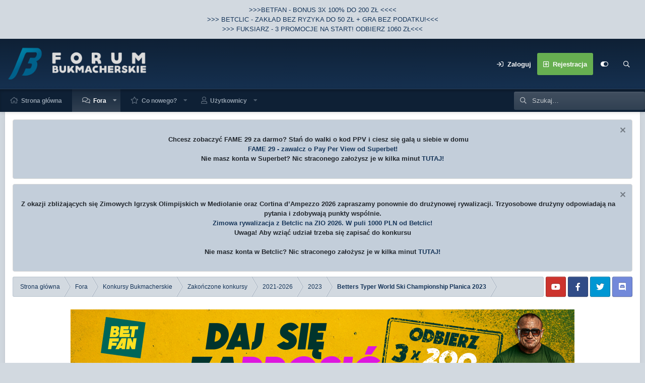

--- FILE ---
content_type: text/html; charset=utf-8
request_url: https://forum.bukmacherskie.com/threads/nagrody.167502/
body_size: 16187
content:
<!DOCTYPE html>
<html id="XF" lang="pl-PL" dir="LTR"
	data-app="public"
	data-template="thread_view"
	data-container-key="node-821"
	data-content-key="thread-167502"
	data-logged-in="false"
	data-cookie-prefix="xf_"
	data-csrf="1769064000,77d73aa69365cc66dcfb09c05c897016"
	data-style-id="6" 
	class="has-no-js template-thread_view"
	>
<head>
	<meta charset="utf-8" />
	<meta http-equiv="X-UA-Compatible" content="IE=Edge" />
	<meta name="viewport" content="width=device-width, initial-scale=1, viewport-fit=cover">

	
	
	

	<title>Info - Nagrody | Forum Bukmacherskie</title>
<link rel="dns-prefetch" href="//www.google.com">
	

	
		
		<meta name="description" content="Pula nagród w konkursie wynosi 500 zł.

Nagrody pieniężne wypłacane przez Betters.

ZWYCIĘZCY:
1. 150 zł + 10000 pkt reputacji + ranga specjalna &quot;Mistrz..." />
		<meta property="og:description" content="Pula nagród w konkursie wynosi 500 zł.

Nagrody pieniężne wypłacane przez Betters.

ZWYCIĘZCY:
1. 150 zł + 10000 pkt reputacji + ranga specjalna &quot;Mistrz Świata W Narciarstwie&quot;
2. 100 zł + 9000 pkt reputacji
3. 70 zł + 8000 pkt reputacji
4. 50 zł + 7000 pkt reputacji
5. 30 zł + 6000 pkt reputacji..." />
		<meta property="twitter:description" content="Pula nagród w konkursie wynosi 500 zł.

Nagrody pieniężne wypłacane przez Betters.

ZWYCIĘZCY:
1. 150 zł + 10000 pkt reputacji + ranga specjalna &quot;Mistrz Świata W Narciarstwie&quot;
2. 100 zł + 9000 pkt..." />
	
	
		<meta property="og:url" content="https://forum.bukmacherskie.com/threads/nagrody.167502/" />
	
		<link rel="canonical" href="https://forum.bukmacherskie.com/threads/nagrody.167502/" />
	

	
		
	
	
	<meta property="og:site_name" content="Forum Bukmacherskie" />


	
	
		
	
	
	<meta property="og:type" content="website" />


	
	
		
	
	
	
		<meta property="og:title" content="Info - Nagrody" />
		<meta property="twitter:title" content="Info - Nagrody" />
	


	
	
	
	

	
		<meta name="theme-color" content="#0e2035" />
	

	

	
	

	


	<link rel="preload" href="/styles/fonts/fa/fa-regular-400.woff2?_v=5.12.1" as="font" type="font/woff2" crossorigin="anonymous" />


	<link rel="preload" href="/styles/fonts/fa/fa-solid-900.woff2?_v=5.12.1" as="font" type="font/woff2" crossorigin="anonymous" />


<link rel="preload" href="/styles/fonts/fa/fa-brands-400.woff2?_v=5.12.1" as="font" type="font/woff2" crossorigin="anonymous" />

	<link rel="stylesheet" href="/css.php?css=public%3Anormalize.css%2Cpublic%3Acore.less%2Cpublic%3Aapp.less&amp;s=6&amp;l=2&amp;d=1762462871&amp;k=a0a862d64336670dd9227e3bf1fbfd55be8e548f" />

	<link rel="stylesheet" href="/css.php?css=public%3Abs_rep_post_reputation.less%2Cpublic%3Abs_rep_reputation.less%2Cpublic%3Abukmacherskie_emphasisedposts_proposal_style.less%2Cpublic%3Abukmacherskie_emphassiedposts_emphasised.less%2Cpublic%3Amessage.less%2Cpublic%3Anotices.less%2Cpublic%3Arellect_favicon.less%2Cpublic%3Ashare_controls.less%2Cpublic%3Asiropu_ads_manager_ad.less%2Cpublic%3Ath_uix_staffPost.less%2Cpublic%3Ath_uix_threadStarterPost.less%2Cpublic%3Aextra.less&amp;s=6&amp;l=2&amp;d=1762462871&amp;k=3b3eab920507077ae29096822e7bca609ddf65ce" />

	
		<script src="/js/xf/preamble.min.js?_v=58ef63eb"></script>
	


	
	
	
	<script async src="https://www.googletagmanager.com/gtag/js?id=UA-3175141-1"></script>
	<script>
		window.dataLayer = window.dataLayer || [];
		function gtag(){dataLayer.push(arguments);}
		gtag('js', new Date());
		gtag('config', 'UA-3175141-1', {
			// 
			
			
				'anonymize_ip': true,
			
		});
	</script>


	<script type='text/javascript'>
var xfhtml = document.getElementById('XF');
function addClass(el, className) { if (el.classList) el.classList.add(className); else if (!hasClass(el, className)) el.className += ' ' + className; }
function getCookie(name) { var v = document.cookie.match('(^|;) ?' + name + '=([^;]*)(;|$)'); return v ? v[2] : null; }
function setCookie(name, value, days) { var d = new Date; d.setTime(d.getTime() + 24*60*60*1000*days); document.cookie = name + "=" + value + ";path=/;expires=" + d.toGMTString(); }
function deleteCookie(name) { setCookie(name, '', -1); }
function applySetting(settingName, settingOn, allowToggle){
	
	// Theme editor is enabled. Check for selected toggle, otherwise apply default
		if(allowToggle === 1){	
			cookie = getCookie(settingName);
			if( (cookie === 'on') || (!cookie && (settingOn === 1)) ){
				addClass(xfhtml, settingName);
			}
		} else if(settingOn === 1){
			addClass(xfhtml, settingName);
		}
	
}

applySetting('focus-mobile-navigation-bar', 1, 1);


applySetting('focus-fluid', 0, 1);


applySetting('focus-grid', 0, 1);


applySetting('focus-sidebar-sticky', 1, 1);


applySetting('focus-sidebar-flip', 0, 1);





	xfhtml.setAttribute('data-focus-bg', '1');

</script>



	

		
			
		

		
	


</head>
<body data-template="thread_view">

	

		
			
		

		
	

<div class="samLinkUnit samAlignCenter" data-position="header_above"><div class="samItem" data-xf-init="sam-item" data-id="8" data-cv="true" data-cc="true" style="font-color: brown; font:<b>; font:<u>"><a  href="https://ligatyperow.bukmacherskie.com/aff/betfan" target="_blank" rel="nofollow">&gt;&gt;&gt;BETFAN - BONUS 3X 100% DO 200 ZŁ &lt;&lt;&lt;&lt;</a></div><div class="samItem" data-xf-init="sam-item" data-id="27" data-cv="true" data-cc="true"><a  href="https://ligatyperow.bukmacherskie.com/aff/betclick" target="_blank" rel="nofollow">&gt;&gt;&gt; BETCLIC - ZAKŁAD BEZ RYZYKA DO 50 ZŁ + GRA BEZ PODATKU!&lt;&lt;&lt;</a></div><div class="samItem" data-xf-init="sam-item" data-id="62" data-cv="true" data-cc="true"><a  href="https://ligatyperow.bukmacherskie.com/aff/fuksiarz" target="_blank" rel="nofollow">&gt;&gt;&gt; FUKSIARZ - 3 PROMOCJE NA START! ODBIERZ 1060 ZŁ&lt;&lt;&lt;</a></div></div>















  
    
    
    


    
  
    



    
    
    
    


    
    
    


    
    
    
    




















<div class="p-pageWrapper" id="top">

	<div class='focus-wrapper'>


			<!-- Header: start -->
			<header class="p-header" id="header">
				<div class="p-header-inner">
					<div class="p-header-content">

						

	

	<!-- Logo -->
	<div class="p-header-logo p-header-logo--image">
		<a href="https://forum.bukmacherskie.com" class='focus-logo'>
			
			
				<span class='focus-logo--image'>
	                <img src="https://forum-static.bukmacherskie.com/logofb_dark.png" alt="Forum Bukmacherskie" srcset="https://forum-static.bukmacherskie.com/logofb_dark.png 2x" />
	            </span>
	        
	        
		</a>
	</div>



    <div class='focus-ad'>
	

		
			
		

		
	

</div>
	<div class='focus-wrap-user'>
    
		<div class="p-nav-opposite">
			<div class="p-navgroup p-account p-navgroup--guest">
				
					<a href="/login/" class="p-navgroup-link p-navgroup-link--textual p-navgroup-link--logIn" rel="nofollow" data-xf-click="overlay" data-follow-redirects="on">
						<span class="p-navgroup-linkText">Zaloguj</span>
					</a>
					
						<a href="/login/register" class="p-navgroup-link p-navgroup-link--textual p-navgroup-link--register" rel="nofollow" data-xf-click="overlay" data-follow-redirects="on">
							<span class="p-navgroup-linkText">Rejestracja</span>
						</a>
					
				
				
		            <a href="#" class="p-navgroup-link" rel="nofollow" data-xf-init="tooltip" title="Customize" data-xenfocus-editor>
	                    <i class="fa--xf far fa-toggle-on" aria-hidden="true"></i>
	                </a>
	            
				
				
	            
			</div>

			<div class="p-navgroup p-discovery">
				<a href="/whats-new/"
					class="p-navgroup-link p-navgroup-link--iconic p-navgroup-link--whatsnew"
				   	aria-label="Co nowego?"
					title="Co nowego?">
					<i aria-hidden="true"></i>
					<span class="p-navgroup-linkText">Co nowego?</span>
				</a>

				
					<a href="/search/"
						class="p-navgroup-link p-navgroup-link--iconic p-navgroup-link--search"
						data-xf-click="menu"
						data-xf-key="/"
						aria-label="Szukaj"
						aria-expanded="false"
						aria-haspopup="true"
						title="Szukaj"
					   	data-xf-init="tooltip">
						<i aria-hidden="true"></i>
						<!-- <span class="p-navgroup-linkText">Szukaj</span> -->
					</a>
					<div class="menu menu--structural menu--wide" data-menu="menu" aria-hidden="true">
						<form action="/search/search" method="post"
							class="menu-content"
							data-xf-init="quick-search">

							<h3 class="menu-header">Szukaj</h3>
							
							<div class="menu-row">
								
									<div class="inputGroup inputGroup--joined">
										<input type="text" class="input" name="keywords" placeholder="Szukaj…" aria-label="Szukaj" data-menu-autofocus="true" />
										
			<select name="constraints" class="js-quickSearch-constraint input" aria-label="Search within">
				<option value="">Everywhere</option>
<option value="{&quot;search_type&quot;:&quot;post&quot;}">Tematy</option>
<option value="{&quot;search_type&quot;:&quot;post&quot;,&quot;c&quot;:{&quot;nodes&quot;:[821],&quot;child_nodes&quot;:1}}">This forum</option>
<option value="{&quot;search_type&quot;:&quot;post&quot;,&quot;c&quot;:{&quot;thread&quot;:167502}}">This thread</option>

			</select>
		
									</div>
									
							</div>

							
							<div class="menu-row">
								<label class="iconic"><input type="checkbox"  name="c[title_only]" value="1" /><i aria-hidden="true"></i><span class="iconic-label">Szukaj tylko w tytułach tematów</span></label>

							</div>
							
							<div class="menu-row">
								<div class="inputGroup">
									<span class="inputGroup-text" id="ctrl_search_menu_by_member">Przez:</span>
									<input type="text" class="input" name="c[users]" data-xf-init="auto-complete" placeholder="Użytkownik" aria-labelledby="ctrl_search_menu_by_member" />
								</div>
							</div>
							
<div class="menu-footer">
								<span class="menu-footer-controls">
									<button type="submit" class="button--primary button button--icon button--icon--search"><span class="button-text">Szukaj</span></button>
									<a href="/search/" class="button" rel="nofollow"><span class="button-text">Wyszukiwanie Zaawansowane…</span></a>
								</span>
							</div>

							<input type="hidden" name="_xfToken" value="1769064000,77d73aa69365cc66dcfb09c05c897016" />
						</form>
					</div>
				
			</div>
		</div>
	

</div>
    

						
					</div>
				</div>
			</header>
			<!-- Header: end -->

			<!-- Secondary header: start -->
			

				<div class="p-navSticky p-navSticky--primary" data-xf-init="sticky-header">
					
    
    <!-- Secondary header -->
    
	<div class="p-nav">
		<div class="p-nav-inner">
			
			<div class='focus-mobile-navigation'>
				<a class="p-nav-menuTrigger" data-xf-click="off-canvas" data-menu=".js-headerOffCanvasMenu" role="button" tabindex="0">
					<i aria-hidden="true"></i>
					<span class="p-nav-menuText">Menu</span>
				</a>
				<div class='focus-mobile-logo'>
					<a href="https://forum.bukmacherskie.com">
						
	                        <img src="https://forum-static.bukmacherskie.com/logofb_dark.png" alt="Forum Bukmacherskie" srcset="https://forum-static.bukmacherskie.com/logofb_dark.png 2x" />
						
					</a>
				</div>
			</div>
			<div class='focus-wrap-user hide:desktop'>
    
		<div class="p-nav-opposite">
			<div class="p-navgroup p-account p-navgroup--guest">
				
					<a href="/login/" class="p-navgroup-link p-navgroup-link--textual p-navgroup-link--logIn" rel="nofollow" data-xf-click="overlay" data-follow-redirects="on">
						<span class="p-navgroup-linkText">Zaloguj</span>
					</a>
					
						<a href="/login/register" class="p-navgroup-link p-navgroup-link--textual p-navgroup-link--register" rel="nofollow" data-xf-click="overlay" data-follow-redirects="on">
							<span class="p-navgroup-linkText">Rejestracja</span>
						</a>
					
				
				
		            <a href="#" class="p-navgroup-link" rel="nofollow" data-xf-init="tooltip" title="Customize" data-xenfocus-editor>
	                    <i class="fa--xf far fa-toggle-on" aria-hidden="true"></i>
	                </a>
	            
				
				
	            
			</div>

			<div class="p-navgroup p-discovery">
				<a href="/whats-new/"
					class="p-navgroup-link p-navgroup-link--iconic p-navgroup-link--whatsnew"
				   	aria-label="Co nowego?"
					title="Co nowego?">
					<i aria-hidden="true"></i>
					<span class="p-navgroup-linkText">Co nowego?</span>
				</a>

				
					<a href="/search/"
						class="p-navgroup-link p-navgroup-link--iconic p-navgroup-link--search"
						data-xf-click="menu"
						data-xf-key="/"
						aria-label="Szukaj"
						aria-expanded="false"
						aria-haspopup="true"
						title="Szukaj"
					   	data-xf-init="tooltip">
						<i aria-hidden="true"></i>
						<!-- <span class="p-navgroup-linkText">Szukaj</span> -->
					</a>
					<div class="menu menu--structural menu--wide" data-menu="menu" aria-hidden="true">
						<form action="/search/search" method="post"
							class="menu-content"
							data-xf-init="quick-search">

							<h3 class="menu-header">Szukaj</h3>
							
							<div class="menu-row">
								
									<div class="inputGroup inputGroup--joined">
										<input type="text" class="input" name="keywords" placeholder="Szukaj…" aria-label="Szukaj" data-menu-autofocus="true" />
										
			<select name="constraints" class="js-quickSearch-constraint input" aria-label="Search within">
				<option value="">Everywhere</option>
<option value="{&quot;search_type&quot;:&quot;post&quot;}">Tematy</option>
<option value="{&quot;search_type&quot;:&quot;post&quot;,&quot;c&quot;:{&quot;nodes&quot;:[821],&quot;child_nodes&quot;:1}}">This forum</option>
<option value="{&quot;search_type&quot;:&quot;post&quot;,&quot;c&quot;:{&quot;thread&quot;:167502}}">This thread</option>

			</select>
		
									</div>
									
							</div>

							
							<div class="menu-row">
								<label class="iconic"><input type="checkbox"  name="c[title_only]" value="1" /><i aria-hidden="true"></i><span class="iconic-label">Szukaj tylko w tytułach tematów</span></label>

							</div>
							
							<div class="menu-row">
								<div class="inputGroup">
									<span class="inputGroup-text" id="ctrl_search_menu_by_member">Przez:</span>
									<input type="text" class="input" name="c[users]" data-xf-init="auto-complete" placeholder="Użytkownik" aria-labelledby="ctrl_search_menu_by_member" />
								</div>
							</div>
							
<div class="menu-footer">
								<span class="menu-footer-controls">
									<button type="submit" class="button--primary button button--icon button--icon--search"><span class="button-text">Szukaj</span></button>
									<a href="/search/" class="button" rel="nofollow"><span class="button-text">Wyszukiwanie Zaawansowane…</span></a>
								</span>
							</div>

							<input type="hidden" name="_xfToken" value="1769064000,77d73aa69365cc66dcfb09c05c897016" />
						</form>
					</div>
				
			</div>
		</div>
	

</div>
			
    
    <!-- Navigation wrap -->
    <nav class='focus-wrap-nav'>
		<div class="p-nav-scroller hScroller" data-xf-init="h-scroller" data-auto-scroll=".p-navEl.is-selected">
			<div class="hScroller-scroll">
				<ul class="p-nav-list js-offCanvasNavSource">
				
					<li>
						
	<div class="p-navEl " >
		

			
	
	<a href="https://forum.bukmacherskie.com"
		class="p-navEl-link "
		
		data-xf-key="1"
		data-nav-id="home">Strona główna</a>


			

		
		
	</div>

					</li>
				
					<li>
						
	<div class="p-navEl is-selected" data-has-children="true">
		

			
	
	<a href="/"
		class="p-navEl-link p-navEl-link--splitMenu "
		
		
		data-nav-id="forums">Fora</a>


			<a data-xf-key="2"
				data-xf-click="menu"
				data-menu-pos-ref="< .p-navEl"
				class="p-navEl-splitTrigger"
				role="button"
				tabindex="0"
				aria-label="Toggle expanded"
				aria-expanded="false"
				aria-haspopup="true"></a>

		
		
			<div class="menu menu--structural" data-menu="menu" aria-hidden="true">
				<div class="menu-content">
					
						
	
	
	<a href="/index.php?emphasisedpostsummary"
		class="menu-linkRow u-indentDepth0 js-offCanvasCopy "
		
		
		data-nav-id="FbEmphasisedPosts">Wyróżnione posty</a>

	

					
						
	
	
	<a href="/whats-new/posts/"
		class="menu-linkRow u-indentDepth0 js-offCanvasCopy "
		
		
		data-nav-id="newPosts">Nowe posty</a>

	

					
						
	
	
	<a href="/search/?type=post"
		class="menu-linkRow u-indentDepth0 js-offCanvasCopy "
		
		
		data-nav-id="searchForums">Szukaj na forum</a>

	

					
				</div>
			</div>
		
	</div>

					</li>
				
					<li>
						
	<div class="p-navEl " data-has-children="true">
		

			
	
	<a href="/whats-new/"
		class="p-navEl-link p-navEl-link--splitMenu "
		
		
		data-nav-id="whatsNew">Co nowego?</a>


			<a data-xf-key="3"
				data-xf-click="menu"
				data-menu-pos-ref="< .p-navEl"
				class="p-navEl-splitTrigger"
				role="button"
				tabindex="0"
				aria-label="Toggle expanded"
				aria-expanded="false"
				aria-haspopup="true"></a>

		
		
			<div class="menu menu--structural" data-menu="menu" aria-hidden="true">
				<div class="menu-content">
					
						
	
	
	<a href="/whats-new/posts/"
		class="menu-linkRow u-indentDepth0 js-offCanvasCopy "
		 rel="nofollow"
		
		data-nav-id="whatsNewPosts">Nowe posty</a>

	

					
						
	
	
	<a href="/whats-new/profile-posts/"
		class="menu-linkRow u-indentDepth0 js-offCanvasCopy "
		 rel="nofollow"
		
		data-nav-id="whatsNewProfilePosts">Ostatnie wpisy na profilach</a>

	

					
						
	
	
	<a href="/whats-new/latest-activity"
		class="menu-linkRow u-indentDepth0 js-offCanvasCopy "
		 rel="nofollow"
		
		data-nav-id="latestActivity">Ostatnie aktywności</a>

	

					
				</div>
			</div>
		
	</div>

					</li>
				
					<li>
						
	<div class="p-navEl " data-has-children="true">
		

			
	
	<a href="/members/"
		class="p-navEl-link p-navEl-link--splitMenu "
		
		
		data-nav-id="members">Użytkownicy</a>


			<a data-xf-key="4"
				data-xf-click="menu"
				data-menu-pos-ref="< .p-navEl"
				class="p-navEl-splitTrigger"
				role="button"
				tabindex="0"
				aria-label="Toggle expanded"
				aria-expanded="false"
				aria-haspopup="true"></a>

		
		
			<div class="menu menu--structural" data-menu="menu" aria-hidden="true">
				<div class="menu-content">
					
						
	
	
	<a href="/online/"
		class="menu-linkRow u-indentDepth0 js-offCanvasCopy "
		
		
		data-nav-id="currentVisitors">Obecnie na forum</a>

	

					
						
	
	
	<a href="/whats-new/profile-posts/"
		class="menu-linkRow u-indentDepth0 js-offCanvasCopy "
		 rel="nofollow"
		
		data-nav-id="newProfilePosts">Ostatnie wpisy na profilach</a>

	

					
						
	
	
	<a href="/search/?type=profile_post"
		class="menu-linkRow u-indentDepth0 js-offCanvasCopy "
		
		
		data-nav-id="searchProfilePosts">Szukaj w wpisach na profilach</a>

	

					
				</div>
			</div>
		
	</div>

					</li>
				
				</ul>
			</div>
		</div>
	</nav>
    

			

	<!-- Search -->
	<div class='focus-wrap-search'>
	
		
			<form action="/search/search" method="post">
	        
	        <!-- Search -->
			<div class='focus-search'>	
				
				<div class='focus-search-flex'>
					<input name="keywords" placeholder="Szukaj…" aria-label="Szukaj" data-menu-autofocus="true" type="text" />
					<div class='focus-search-prefix'><i class="fa--xf far fa-search" aria-hidden="true"></i></div>
				</div>
				
			</div>
			
			
				<div class="focus-search-menu">

					
					
						<div class="menu-row">
							
			<select name="constraints" class="js-quickSearch-constraint input" aria-label="Search within">
				<option value="">Everywhere</option>
<option value="{&quot;search_type&quot;:&quot;post&quot;}">Tematy</option>
<option value="{&quot;search_type&quot;:&quot;post&quot;,&quot;c&quot;:{&quot;nodes&quot;:[821],&quot;child_nodes&quot;:1}}">This forum</option>
<option value="{&quot;search_type&quot;:&quot;post&quot;,&quot;c&quot;:{&quot;thread&quot;:167502}}">This thread</option>

			</select>
		
						</div>
					

					
					<div class="menu-row">
						<label class="iconic"><input type="checkbox"  name="c[title_only]" value="1" /><i aria-hidden="true"></i><span class="iconic-label">Szukaj tylko w tytułach tematów</span></label>

					</div>
					
					<div class="menu-row">
						<div class="inputGroup">
							<span class="inputGroup-text">Przez:</span>
							<input type="text" class="input" name="c[users]" data-xf-init="auto-complete" placeholder="Użytkownik" aria-labelledby="ctrl_search_menu_by_member" />
						</div>
					</div>
					
<div class="menu-footer">
						<span class="menu-footer-controls">
							<button type="submit" class="button--primary button button--icon button--icon--search"><span class="button-text">Szukaj</span></button>
							<a href="/search/" class="button" rel="nofollow"><span class="button-text">Wyszukiwanie Zaawansowane…</span></a>
						</span>
					</div>

				</div>
			
				
			<input type="hidden" name="_xfToken" value="1769064000,77d73aa69365cc66dcfb09c05c897016" />

			</form>
		

	</div>


		</div>
	</div>
    

				</div>
				
    <!-- Sub navigation -->
	
		<div class="p-sectionLinks">
			<div class="p-sectionLinks-inner hScroller" data-xf-init="h-scroller">
				<div class="hScroller-scroll">
					<ul class="p-sectionLinks-list">
					
						<li>
							
	<div class="p-navEl " >
		

			
	
	<a href="/index.php?emphasisedpostsummary"
		class="p-navEl-link "
		
		data-xf-key="alt+1"
		data-nav-id="FbEmphasisedPosts">Wyróżnione posty</a>


			

		
		
	</div>

						</li>
					
						<li>
							
	<div class="p-navEl " >
		

			
	
	<a href="/whats-new/posts/"
		class="p-navEl-link "
		
		data-xf-key="alt+2"
		data-nav-id="newPosts">Nowe posty</a>


			

		
		
	</div>

						</li>
					
						<li>
							
	<div class="p-navEl " >
		

			
	
	<a href="/search/?type=post"
		class="p-navEl-link "
		
		data-xf-key="alt+3"
		data-nav-id="searchForums">Szukaj na forum</a>


			

		
		
	</div>

						</li>
					
					</ul>
				</div>
			</div>
		</div>
	


			
			<!-- Secondary header: end -->


<div class='focus-content focus-width'>
	




<div class="p-body">
	<div class="p-body-inner">
		<!--XF:EXTRA_OUTPUT-->

        
        <!-- Staff bar: start -->
        
        
        


        
		
			
	
		
		
		

		<ul class="notices notices--block notices--isMulti js-notices"
			data-xf-init="notices"
			data-type="block"
			data-scroll-interval="6">

			
				
	<li class="notice js-notice notice--primary"
		data-notice-id="473"
		data-delay-duration="0"
		data-display-duration="0"
		data-auto-dismiss=""
		data-visibility="">

		
		<div class="notice-content">
			
				<a href="/account/dismiss-notice?notice_id=473" class="notice-dismiss js-noticeDismiss" data-xf-init="tooltip" title="Zamknij zawiadomienie"></a>
			
			<center><h4><strong>Chcesz zobaczyć FAME 29 za darmo? Stań do walki o kod PPV i ciesz się galą u siebie w domu <br>
<a href="https://forum.bukmacherskie.com/forums/fame-29-zawalcz-o-pay-per-view-od-superbet.897/">FAME 29 - zawalcz o Pay Per View od Superbet!</a> <br>
	Nie masz konta w Superbet? Nic straconego założysz je w kilka minut 
		<a href="https://ligatyperow.bukmacherskie.com/Superbet">TUTAJ!</a></strong></h4></center>
		</div>
	</li>

			
				
	<li class="notice js-notice notice--primary"
		data-notice-id="474"
		data-delay-duration="0"
		data-display-duration="0"
		data-auto-dismiss=""
		data-visibility="">

		
		<div class="notice-content">
			
				<a href="/account/dismiss-notice?notice_id=474" class="notice-dismiss js-noticeDismiss" data-xf-init="tooltip" title="Zamknij zawiadomienie"></a>
			
			<center><h4><strong>Z okazji zbliżających się Zimowych Igrzysk Olimpijskich w Mediolanie oraz Cortina d’Ampezzo 2026 zapraszamy ponownie do drużynowej rywalizacji. Trzyosobowe drużyny odpowiadają na pytania i zdobywają punkty wspólnie.<br>
<a href="https://forum.bukmacherskie.com/forums/zimowa-rywalizacja-z-betclic-na-zio-2026.896/">Zimowa rywalizacja z Betclic na ZIO 2026. W puli 1000 PLN od Betclic!</a> <br>
	Uwaga! Aby wziąć udział trzeba się zapisać do konkursu<br><br>
	Nie masz konta w Betclic? Nic straconego założysz je w kilka minut 
		<a href="https://ligatyperow.bukmacherskie.com/aff/betclick">TUTAJ!</a></strong></h4></center>
		</div>
	</li>

			
		</ul>
	

		

		

		
	

		
			
		

		
	


		
        
	        <div class='focus-breadcrumb'>
				
					

	
	
	
		<div class="p-breadcrumbs-wrap ">
			<ul class="p-breadcrumbs " itemscope itemtype="https://schema.org/BreadcrumbList">
				
					

					
						
						
	<li itemprop="itemListElement" itemscope itemtype="https://schema.org/ListItem">
		<a href="https://forum.bukmacherskie.com" itemprop="item">
			<span itemprop="name">Strona główna</span>
		</a>
		<meta itemprop="position" content="1" />
	</li>

					

					
						
						
	<li itemprop="itemListElement" itemscope itemtype="https://schema.org/ListItem">
		<a href="/" itemprop="item">
			<span itemprop="name">Fora</span>
		</a>
		<meta itemprop="position" content="2" />
	</li>

					
					
						
						
	<li itemprop="itemListElement" itemscope itemtype="https://schema.org/ListItem">
		<a href="/#konkursy-bukmacherskie.8" itemprop="item">
			<span itemprop="name">Konkursy Bukmacherskie</span>
		</a>
		<meta itemprop="position" content="3" />
	</li>

					
						
						
	<li itemprop="itemListElement" itemscope itemtype="https://schema.org/ListItem">
		<a href="/forums/zako%C5%84czone-konkursy.49/" itemprop="item">
			<span itemprop="name">Zakończone konkursy</span>
		</a>
		<meta itemprop="position" content="4" />
	</li>

					
						
						
	<li itemprop="itemListElement" itemscope itemtype="https://schema.org/ListItem">
		<a href="/forums/2021-2026.815/" itemprop="item">
			<span itemprop="name">2021-2026</span>
		</a>
		<meta itemprop="position" content="5" />
	</li>

					
						
						
	<li itemprop="itemListElement" itemscope itemtype="https://schema.org/ListItem">
		<a href="/forums/2023.812/" itemprop="item">
			<span itemprop="name">2023</span>
		</a>
		<meta itemprop="position" content="6" />
	</li>

					
						
						
	<li itemprop="itemListElement" itemscope itemtype="https://schema.org/ListItem">
		<a href="/forums/betters-typer-world-ski-championship-planica-2023.821/" itemprop="item">
			<span itemprop="name">Betters Typer World Ski Championship Planica 2023</span>
		</a>
		<meta itemprop="position" content="7" />
	</li>

					

				
			</ul>
		</div>
	

				
				<ul class='xenfocus-social'>
	<li><a href='#youtube.com' target='_blank'></a></li>
<li><a href='#facebook.com/' target='_blank'></a></li>
<li><a href='#twitter.com' target='_blank'></a></li>
<li><a href='#discordapp.com' target='_blank'></a></li>
</ul>
			</div>
		

        
            
		<div class="samBannerUnit samAlignCenter" data-xf-init="sam-unit" data-position="container_breadcrumb_top_below"><div class="samItem" data-xf-init="sam-item" data-id="18" data-cv="true" data-cc="true"><a  href="https://ligatyperow.bukmacherskie.com/aff/betfan" target="_blank" rel="nofollow"><img src="https://forum.bukmacherskie.com/data/siropu/am/user/168a3365ccbd17.png" alt=""></a></div></div>


		
	<noscript><div class="blockMessage blockMessage--important blockMessage--iconic u-noJsOnly">JavaScript is disabled. For a better experience, please enable JavaScript in your browser before proceeding.</div></noscript>

		
	<!--[if lt IE 9]><div class="blockMessage blockMessage&#45;&#45;important blockMessage&#45;&#45;iconic">Używasz starej wersji przeglądarki.</div><![endif]-->


		
			<div class="p-body-header">
			
				
					<div class="p-title ">
					
						
							<h1 class="p-title-value"><span class="label label--primary" dir="auto">Info</span><span class="label-append">&nbsp;</span>Nagrody</h1>
						
						
					
					</div>
				

				
					<div class="p-description">
	<ul class="listInline listInline--bullet">
		<li>
			<i class="fa--xf far fa-user" aria-hidden="true" title="Utwórz temat"></i>
			<span class="u-srOnly">Utwórz temat</span>

			<a href="/members/typerskoki.162835/" class="username  u-concealed" dir="auto" data-user-id="162835" data-xf-init="member-tooltip"><span class="username--staff username--moderator">typerskoki</span></a>
		</li>
		<li>
			<i class="fa--xf far fa-clock" aria-hidden="true" title="Rozpoczęty"></i>
			<span class="u-srOnly">Rozpoczęty</span>

			<a href="/threads/nagrody.167502/" class="u-concealed"><time  class="u-dt" dir="auto" datetime="2023-02-16T12:57:01+0200" data-time="1676545021" data-date-string="Luty 16, 2023" data-time-string="12:57" title="Luty 16, 2023 o  godzinie 12:57">Luty 16, 2023</time></a>
		</li>
		

	</ul>
</div>
				
			
			</div>
		

		<div class="p-body-main  ">
			

			<div class="p-body-content">
				
	

		
			
		

		
	


				<div class="p-body-pageContent">








	
	
	
		
	
	
	


	
	
	
		
	
	
	


	
	
		
	
	
	


	
	





	



	



	



	












	

	
		
	







	



	




	

		
			
		

		
	



<div class="block block--messages" data-xf-init="" data-type="post" data-href="/inline-mod/">

	
	


	<div class="block-outer"><div class="block-outer-opposite">
				<div class="buttonGroup">
				
					


					
					
					
					<a href="/emphasisedpostthread/167502/modalIndex" class="button--link button" data-xf-click="switch-overlay"><span class="button-text">
							Wyróżnione posty
						</span></a>


					
						<div class="buttonGroup-buttonWrapper">
							<button type="button" class="button--link menuTrigger button" data-xf-click="menu" aria-expanded="false" aria-haspopup="true" title="Więcej opcji"><span class="button-text">&#8226;&#8226;&#8226;</span></button>
							<div class="menu" data-menu="menu" aria-hidden="true">
								<div class="menu-content">
									<h4 class="menu-header">Więcej opcji</h4>
									
										
										
										
										
										
										
										
										
										
										

<a href="/whorepliedtothreadmodal/167502" data-xf-click="overlay" class="menu-linkRow">Kto odpowiedział? [Do eksportu]</a>



										
										
									
								</div>
							</div>
						</div>
					
				
				</div>
			</div></div>

	<div class="block-outer js-threadStatusField"></div>

	<div class="block-container lbContainer"
		data-xf-init="lightbox select-to-quote"
		data-message-selector=".js-post"
		data-lb-id="thread-167502"
		data-lb-universal="0">

		<div class="block-body js-replyNewMessageContainer">
			


	

		
			
		

		
	


				
					
	

	


	


	
	<article class="message   message-staffPost   message-threadStarterPost message--post   js-post js-inlineModContainer  "
		data-author="typerskoki"
		data-content="post-7170377"
		id="js-post-7170377">

		<span class="u-anchorTarget" id="post-7170377"></span>

		<div class="message-inner">
			<div class="message-cell message-cell--user">
				

	<section itemscope itemtype="https://schema.org/Person" class="message-user">
		<div class="message-avatar ">
			<div class="message-avatar-wrapper">
				<a href="/members/typerskoki.162835/" class="avatar avatar--m" data-user-id="162835" data-xf-init="member-tooltip">
			<img loading="lazy" src="/data/avatars/m/162/162835.jpg?1586120558" srcset="/data/avatars/l/162/162835.jpg?1586120558 2x" alt="typerskoki" class="avatar-u162835-m" itemprop="image" /> 
		</a>
				
	<span class="message-user-reputation message-user-reputation--positive" data-xf-init="tooltip" data-trigger="auto" title="Reputacja">764,8K</span>



			</div>
		</div>
		<div class="message-userDetails">
			<h4 class="message-name"><a href="/members/typerskoki.162835/" class="username " dir="auto" data-user-id="162835" data-xf-init="member-tooltip" itemprop="name"><span class="username--style4 username--staff username--moderator">typerskoki</span></a></h4>
			<h5 class="userTitle message-userTitle" dir="auto" itemprop="jobTitle">Ekstraklasa Expert</h5>
			<div class="userBanner userBanner--staff message-userBanner" dir="auto" itemprop="jobTitle"><span class="userBanner-before"></span><strong>Członek Załogi</strong><span class="userBanner-after"></span></div>
		</div>
		
			
			
		
		<span class="message-userArrow"></span>
	</section>

			</div>
			<div class="message-cell message-cell--main">
				<div class="message-main js-quickEditTarget">

					<header class="message-attribution message-attribution--split">
						<div class="message-attribution-main">
							<a href="/threads/nagrody.167502/post-7170377" class="u-concealed"
								rel="nofollow">
								<time  class="u-dt" dir="auto" datetime="2023-02-16T12:57:01+0200" data-time="1676545021" data-date-string="Luty 16, 2023" data-time-string="12:57" title="Luty 16, 2023 o  godzinie 12:57">Luty 16, 2023</time>
							</a>
						</div>

						<ul class="message-attribution-opposite message-attribution-opposite--list">

							
							<li>
								<a href="/threads/nagrody.167502/post-7170377"
									data-xf-init="share-tooltip" data-href="/posts/7170377/share"
									rel="nofollow">
									<i class="fa--xf far fa-share-alt" aria-hidden="true"></i>
								</a>
							</li>
							
							
								<li>
									<a href="/threads/nagrody.167502/post-7170377" rel="nofollow">
										#1
									</a>
								</li>
							
						</ul>
					</header>

					<div class="message-content js-messageContent">

						
						
						

						<div class="message-userContent lbContainer js-lbContainer "
							data-lb-id="post-7170377"
							data-lb-caption-desc="typerskoki &middot; Luty 16, 2023 o  godzinie 12:57">

							
								

	

							

							<article class="message-body js-selectToQuote">
								



								

	

		
			
		

		
	

<div class="bbWrapper"><a href="https://ligatyperow.bukmacherskie.com/aff/betters" target="_blank" class="link link--external" rel="noopener">
	

		
			
		

		
	

<a href="https://forum.bukmacherskie.com/attachments/1676676645863-png.27195/"
		target="_blank"><img loading="lazy" src="https://forum.bukmacherskie.com/data/attachments/27/27176-60efa9c5f8d43d6eb258efa1035fed1c.jpg"
		class="bbImage "
		style=""
		alt="1676676645863.png"
		title="1676676645863.png" /></a>

	

		
			
		

		
	
</a><br />
<br />
<br />
Pula nagród w konkursie wynosi<b> 5<u>00 zł</u></b><u>.</u><br />
<br />
<b>Nagrody pieniężne wypłacane przez <a href="https://ligatyperow.bukmacherskie.com/aff/betters" title="Betters" rel="nofollow" target="_blank" data-xf-click="siropu-keyword-link" data-id="102">Betters</a>.<br />
<br />
<u>ZWYCIĘZCY:</u></b><br />
1. 150 zł + 10000 pkt reputacji + ranga specjalna &quot;Mistrz Świata W Narciarstwie&quot;<br />
2. 100 zł + 9000 pkt reputacji<br />
3. 70 zł + 8000 pkt reputacji<br />
4. 50 zł + 7000 pkt reputacji<br />
5. 30 zł + 6000 pkt reputacji<br />
6. 20 zł + 5000 pkt reputacji<br />
7. 20 zł + 4000 pkt reputacji<br />
8. 20 zł + 3000 pkt reputacji<br />
9. 20 zł + 2000 pkt reputacji<br />
10. 20 zł + 1000 pkt reputacji<br />
<br />
<br />
<b>Nagrody pieniężne wypłacane w postaci freebetu na konto u bukmachera <a href="https://ligatyperow.bukmacherskie.com/aff/betters" target="_blank" class="link link--external" rel="noopener">Betters</a>.</b><br />
<ul>
<li data-xf-list-type="ul"><b>Freebet należy wykorzystać na zawarcie zakładu SINGIEL lub KOMBI z minimalnym kursem całkowitym 1.14, na całą ofertę (z oferty przedmeczowej lub <a href="https://forum.bukmacherskie.com/forums/typy-na-%C5%BBywo.537/" class="link link--internal">live</a>). Zawarcie zakładu za Freebet musi nastąpić najpóźniej w terminie do 7 dni od momentu jego przyznania. Po upływie tego terminu Freebet zostanie anulowany.</b></li>
<li data-xf-list-type="ul"><b>Maksymalna wygrana w zakładzie zawartym za Freebet wynosi 1 000 PLN.</b></li>
<li data-xf-list-type="ul"><b>Zakład zawarty za Freebet, rozliczony jako zwrot po kursie 1.0, wyklucza możliwość uzyskania wygranej z tego zakładu.</b></li>
</ul>Oprócz wygranej w konkursie warunkiem uzyskania FREEBETU jest pełna rejestracja konta, akceptacja zgód marketingowych oraz dokonanie przynajmniej jednego depozytu na koncie w <a href="https://ligatyperow.bukmacherskie.com/aff/betters" target="_blank" class="link link--external" rel="noopener">BETTERS</a>.</div>

	

		
			
		

		
	

								<div class="js-selectToQuoteEnd">&nbsp;</div>
								
							</article>

							
								

	

							

							
								
	

							
						</div>

						
							<div class="message-lastEdit">
								
									Ostatnio zmieniony przez <a href="/members/maniek81.109502/" class="username " dir="auto" data-user-id="109502" data-xf-init="member-tooltip"><span class="username--style4 username--staff username--moderator">maniek81</span></a>:  <time  class="u-dt" dir="auto" datetime="2023-02-18T01:31:00+0200" data-time="1676676660" data-date-string="Luty 18, 2023" data-time-string="01:31" title="Luty 18, 2023 o  godzinie 01:31">Luty 18, 2023</time>
								
							</div>
						

						
	

		
			
		

		
	


	


	

		
			
		

		
	

					</div>

					<footer class="message-footer">
						

						<div class="reactionsBar js-reactionsList ">
							
						</div>

						<div class="js-historyTarget message-historyTarget toggleTarget" data-href="trigger-href"></div>
					

</footer>
				</div>
			</div>
			
		</div>
	</article>

	

				
			

	

		
			
		

		
	




	

		
			
		

		
	


				
					
	

	



	
	<article class="message   message-staffPost  message--post   js-post js-inlineModContainer  "
		data-author="maniek81"
		data-content="post-7175346"
		id="js-post-7175346">

		<span class="u-anchorTarget" id="post-7175346"></span>

		<div class="message-inner">
			<div class="message-cell message-cell--user">
				

	<section itemscope itemtype="https://schema.org/Person" class="message-user">
		<div class="message-avatar ">
			<div class="message-avatar-wrapper">
				<a href="/members/maniek81.109502/" class="avatar avatar--m" data-user-id="109502" data-xf-init="member-tooltip">
			<img loading="lazy" src="/data/avatars/m/109/109502.jpg?1607778221" srcset="/data/avatars/l/109/109502.jpg?1607778221 2x" alt="maniek81" class="avatar-u109502-m" itemprop="image" /> 
		</a>
				
	<span class="message-user-reputation message-user-reputation--positive" data-xf-init="tooltip" data-trigger="auto" title="Reputacja">752,7K</span>



			</div>
		</div>
		<div class="message-userDetails">
			<h4 class="message-name"><a href="/members/maniek81.109502/" class="username " dir="auto" data-user-id="109502" data-xf-init="member-tooltip" itemprop="name"><span class="username--style4 username--staff username--moderator">maniek81</span></a></h4>
			<h5 class="userTitle message-userTitle" dir="auto" itemprop="jobTitle">Moderator</h5>
			<div class="userBanner userBanner--staff message-userBanner" dir="auto" itemprop="jobTitle"><span class="userBanner-before"></span><strong>Członek Załogi</strong><span class="userBanner-after"></span></div>
		</div>
		
			
			
		
		<span class="message-userArrow"></span>
	</section>

			</div>
			<div class="message-cell message-cell--main">
				<div class="message-main js-quickEditTarget">

					<header class="message-attribution message-attribution--split">
						<div class="message-attribution-main">
							<a href="/threads/nagrody.167502/post-7175346" class="u-concealed"
								rel="nofollow">
								<time  class="u-dt" dir="auto" datetime="2023-03-09T00:24:41+0200" data-time="1678314281" data-date-string="Marzec 9, 2023" data-time-string="00:24" title="Marzec 9, 2023 o  godzinie 00:24">Marzec 9, 2023</time>
							</a>
						</div>

						<ul class="message-attribution-opposite message-attribution-opposite--list">

							
							<li>
								<a href="/threads/nagrody.167502/post-7175346"
									data-xf-init="share-tooltip" data-href="/posts/7175346/share"
									rel="nofollow">
									<i class="fa--xf far fa-share-alt" aria-hidden="true"></i>
								</a>
							</li>
							
							
								<li>
									<a href="/threads/nagrody.167502/post-7175346" rel="nofollow">
										#2
									</a>
								</li>
							
						</ul>
					</header>

					<div class="message-content js-messageContent">

						
						
						

						<div class="message-userContent lbContainer js-lbContainer "
							data-lb-id="post-7175346"
							data-lb-caption-desc="maniek81 &middot; Marzec 9, 2023 o  godzinie 00:24">

							

							<article class="message-body js-selectToQuote">
								



								

	

		
			
		

		
	

<div class="bbWrapper">W konkursie sklasyfikowanych zostało 8 osób, więc zdecydowaliśmy się pulę nagród z miejsc 9-10 rozdzielić na pozostałych uczestników. Mieliśmy do wyboru dwie opcje: albo wszystkim równo podnieść nagrodę o 5zł, albo osobom z miejsc 5-8 podnieść nagrodę o 10zł. Uznaliśmy, że 5zł wielkiej różnicy nie zrobi, a osoby z miejsc 5-8 były zaangażowane w udział w konkursie, dlatego wybraliśmy opcję nr 2. <br />
<br />
Po korekcie nagrody przedstawiają się następująco:<br />
<br />
<b><u>ZWYCIĘZCY:</u></b><br />
1. 150 zł + 10000 pkt reputacji + ranga specjalna &quot;Mistrz Świata W Narciarstwie&quot;<br />
2. 100 zł + 9000 pkt reputacji<br />
3. 70 zł + 8000 pkt reputacji<br />
4. 50 zł + 7000 pkt reputacji<br />
5. 40 zł + 6000 pkt reputacji<br />
6. 30 zł + 5000 pkt reputacji<br />
7. 30 zł + 4000 pkt reputacji<br />
8. 30 zł + 3000 pkt reputacji</div>

	

		
			
		

		
	

								<div class="js-selectToQuoteEnd">&nbsp;</div>
								
							</article>

							

							
						</div>

						

						
	

		
			
		

		
	


	


	

		
			
		

		
	

					</div>

					<footer class="message-footer">
						

						<div class="reactionsBar js-reactionsList ">
							
						</div>

						<div class="js-historyTarget message-historyTarget toggleTarget" data-href="trigger-href"></div>
					

	
	
	<span>Otrzymane punkty reputacji:</span><span class="reputation reputation-points u-dimmed is-positive"> +1108</span>
	


</footer>
				</div>
			</div>
			
		</div>
	</article>

	

				
			

	

		
			
		

		
	




	

		
			
		

		
	


				
					
	

	



	
	<article class="message   message-staffPost  message--post   js-post js-inlineModContainer  "
		data-author="Waldi1979"
		data-content="post-7176165"
		id="js-post-7176165">

		<span class="u-anchorTarget" id="post-7176165"></span>

		<div class="message-inner">
			<div class="message-cell message-cell--user">
				

	<section itemscope itemtype="https://schema.org/Person" class="message-user">
		<div class="message-avatar ">
			<div class="message-avatar-wrapper">
				<a href="/members/waldi1979.140069/" class="avatar avatar--m" data-user-id="140069" data-xf-init="member-tooltip">
			<img loading="lazy" src="/data/avatars/m/140/140069.jpg?1690754427" srcset="/data/avatars/l/140/140069.jpg?1690754427 2x" alt="Waldi1979" class="avatar-u140069-m" itemprop="image" /> 
		</a>
				
	<span class="message-user-reputation message-user-reputation--positive" data-xf-init="tooltip" data-trigger="auto" title="Reputacja">3,7M</span>



			</div>
		</div>
		<div class="message-userDetails">
			<h4 class="message-name"><a href="/members/waldi1979.140069/" class="username " dir="auto" data-user-id="140069" data-xf-init="member-tooltip" itemprop="name"><span class="username--style3 username--staff username--moderator username--admin">Waldi1979</span></a></h4>
			<h5 class="userTitle message-userTitle" dir="auto" itemprop="jobTitle">Administrator</h5>
			<div class="userBanner userBanner--staff message-userBanner" dir="auto" itemprop="jobTitle"><span class="userBanner-before"></span><strong>Członek Załogi</strong><span class="userBanner-after"></span></div>
		</div>
		
			
			
		
		<span class="message-userArrow"></span>
	</section>

			</div>
			<div class="message-cell message-cell--main">
				<div class="message-main js-quickEditTarget">

					<header class="message-attribution message-attribution--split">
						<div class="message-attribution-main">
							<a href="/threads/nagrody.167502/post-7176165" class="u-concealed"
								rel="nofollow">
								<time  class="u-dt" dir="auto" datetime="2023-03-12T11:50:00+0200" data-time="1678614600" data-date-string="Marzec 12, 2023" data-time-string="11:50" title="Marzec 12, 2023 o  godzinie 11:50">Marzec 12, 2023</time>
							</a>
						</div>

						<ul class="message-attribution-opposite message-attribution-opposite--list">

							
							<li>
								<a href="/threads/nagrody.167502/post-7176165"
									data-xf-init="share-tooltip" data-href="/posts/7176165/share"
									rel="nofollow">
									<i class="fa--xf far fa-share-alt" aria-hidden="true"></i>
								</a>
							</li>
							
							
								<li>
									<a href="/threads/nagrody.167502/post-7176165" rel="nofollow">
										#3
									</a>
								</li>
							
						</ul>
					</header>

					<div class="message-content js-messageContent">

						
						
						

						<div class="message-userContent lbContainer js-lbContainer "
							data-lb-id="post-7176165"
							data-lb-caption-desc="Waldi1979 &middot; Marzec 12, 2023 o  godzinie 11:50">

							

							<article class="message-body js-selectToQuote">
								



								

	

		
			
		

		
	

<div class="bbWrapper">1. <a href="https://forum.bukmacherskie.com/members/162835/" class="username" data-xf-init="member-tooltip" data-user-id="162835" data-username="@typerskoki"><span class="avatar avatar--s avatar--mention" data-user-id="162835">
			<img loading="lazy" src="/data/avatars/s/162/162835.jpg?1586120558" srcset="/data/avatars/m/162/162835.jpg?1586120558 2x" alt="typerskoki" class="avatar-u162835-s" /> 
		</span>typerskoki</a> 150 zł + 10000 pkt reputacji + ranga specjalna &quot;Mistrz Świata W Narciarstwie&quot;<br />
2. <a href="https://forum.bukmacherskie.com/members/96710/" class="username" data-xf-init="member-tooltip" data-user-id="96710" data-username="@kudel"><span class="avatar avatar--s avatar--mention" data-user-id="96710">
			<img loading="lazy" src="/data/avatars/s/96/96710.jpg?1586120529" srcset="/data/avatars/m/96/96710.jpg?1586120529 2x" alt="kudel" class="avatar-u96710-s" /> 
		</span>kudel</a> 100 zł + 9000 pkt reputacji<br />
3. <a href="https://forum.bukmacherskie.com/members/109502/" class="username" data-xf-init="member-tooltip" data-user-id="109502" data-username="@maniek81"><span class="avatar avatar--s avatar--mention" data-user-id="109502">
			<img loading="lazy" src="/data/avatars/s/109/109502.jpg?1607778221" srcset="/data/avatars/m/109/109502.jpg?1607778221 2x" alt="maniek81" class="avatar-u109502-s" /> 
		</span>maniek81</a> 70 zł + 8000 pkt reputacji<br />
4. <a href="https://forum.bukmacherskie.com/members/171662/" class="username" data-xf-init="member-tooltip" data-user-id="171662" data-username="@bukibuk"><span class="avatar avatar--s avatar--mention avatar--default avatar--default--dynamic" data-user-id="171662" style="background-color: #8585e0; color: #24248f">
			<span class="avatar-u171662-s">B</span> 
		</span>bukibuk</a> 50 zł + 7000 pkt reputacji<br />
5. <a href="https://forum.bukmacherskie.com/members/176327/" class="username" data-xf-init="member-tooltip" data-user-id="176327" data-username="@rr62dga"><span class="avatar avatar--s avatar--mention avatar--default avatar--default--dynamic" data-user-id="176327" style="background-color: #9933cc; color: #e0c2f0">
			<span class="avatar-u176327-s">R</span> 
		</span>rr62dga</a> 40 zł + 6000 pkt reputacji<br />
6. <a href="https://forum.bukmacherskie.com/members/98506/" class="username" data-xf-init="member-tooltip" data-user-id="98506" data-username="@mexes200"><span class="avatar avatar--s avatar--mention avatar--default avatar--default--dynamic" data-user-id="98506" style="background-color: #7033cc; color: #d4c2f0">
			<span class="avatar-u98506-s">M</span> 
		</span>mexes200</a> 30 zł + 5000 pkt reputacji<br />
7. <a href="https://forum.bukmacherskie.com/members/174259/" class="username" data-xf-init="member-tooltip" data-user-id="174259" data-username="@Emdojot"><span class="avatar avatar--s avatar--mention" data-user-id="174259">
			<img loading="lazy" src="/data/avatars/s/174/174259.jpg?1644582227" srcset="/data/avatars/m/174/174259.jpg?1644582227 2x" alt="Emdojot" class="avatar-u174259-s" /> 
		</span>Emdojot</a> 30 zł + 4000 pkt reputacji<br />
8. <a href="https://forum.bukmacherskie.com/members/132527/" class="username" data-xf-init="member-tooltip" data-user-id="132527" data-username="@typerbukmacher"><span class="avatar avatar--s avatar--mention avatar--default avatar--default--dynamic" data-user-id="132527" style="background-color: #3b2b2b; color: #9d7b7b">
			<span class="avatar-u132527-s">T</span> 
		</span>typerbukmacher</a> 30 zł + 3000 pkt reputacji <br />
<br />
<br />
Loginy zostały wysłane do <a href="https://ligatyperow.bukmacherskie.com/aff/betters" title="Betters" rel="nofollow" target="_blank" data-xf-click="siropu-keyword-link" data-id="102">Betters</a>, jak będę miał potwierdzenie, ze konta doładowane napiszę tutaj. Reputacja dopisana.</div>

	

		
			
		

		
	

								<div class="js-selectToQuoteEnd">&nbsp;</div>
								
							</article>

							

							
						</div>

						

						
	

		
			
		

		
	


	


	

		
			
		

		
	

					</div>

					<footer class="message-footer">
						

						<div class="reactionsBar js-reactionsList ">
							
						</div>

						<div class="js-historyTarget message-historyTarget toggleTarget" data-href="trigger-href"></div>
					

	
	
	<span>Otrzymane punkty reputacji:</span><span class="reputation reputation-points u-dimmed is-positive"> +262</span>
	


</footer>
				</div>
			</div>
			
		</div>
	</article>

	

				
			

	

		
			
		

		
	




	

		
			
		

		
	


				
					
	

	



	
	<article class="message   message-staffPost  message--post   js-post js-inlineModContainer  "
		data-author="Waldi1979"
		data-content="post-7176590"
		id="js-post-7176590">

		<span class="u-anchorTarget" id="post-7176590"></span>

		<div class="message-inner">
			<div class="message-cell message-cell--user">
				

	<section itemscope itemtype="https://schema.org/Person" class="message-user">
		<div class="message-avatar ">
			<div class="message-avatar-wrapper">
				<a href="/members/waldi1979.140069/" class="avatar avatar--m" data-user-id="140069" data-xf-init="member-tooltip">
			<img loading="lazy" src="/data/avatars/m/140/140069.jpg?1690754427" srcset="/data/avatars/l/140/140069.jpg?1690754427 2x" alt="Waldi1979" class="avatar-u140069-m" itemprop="image" /> 
		</a>
				
	<span class="message-user-reputation message-user-reputation--positive" data-xf-init="tooltip" data-trigger="auto" title="Reputacja">3,7M</span>



			</div>
		</div>
		<div class="message-userDetails">
			<h4 class="message-name"><a href="/members/waldi1979.140069/" class="username " dir="auto" data-user-id="140069" data-xf-init="member-tooltip" itemprop="name"><span class="username--style3 username--staff username--moderator username--admin">Waldi1979</span></a></h4>
			<h5 class="userTitle message-userTitle" dir="auto" itemprop="jobTitle">Administrator</h5>
			<div class="userBanner userBanner--staff message-userBanner" dir="auto" itemprop="jobTitle"><span class="userBanner-before"></span><strong>Członek Załogi</strong><span class="userBanner-after"></span></div>
		</div>
		
			
			
		
		<span class="message-userArrow"></span>
	</section>

			</div>
			<div class="message-cell message-cell--main">
				<div class="message-main js-quickEditTarget">

					<header class="message-attribution message-attribution--split">
						<div class="message-attribution-main">
							<a href="/threads/nagrody.167502/post-7176590" class="u-concealed"
								rel="nofollow">
								<time  class="u-dt" dir="auto" datetime="2023-03-14T09:27:10+0200" data-time="1678778830" data-date-string="Marzec 14, 2023" data-time-string="09:27" title="Marzec 14, 2023 o  godzinie 09:27">Marzec 14, 2023</time>
							</a>
						</div>

						<ul class="message-attribution-opposite message-attribution-opposite--list">

							
							<li>
								<a href="/threads/nagrody.167502/post-7176590"
									data-xf-init="share-tooltip" data-href="/posts/7176590/share"
									rel="nofollow">
									<i class="fa--xf far fa-share-alt" aria-hidden="true"></i>
								</a>
							</li>
							
							
								<li>
									<a href="/threads/nagrody.167502/post-7176590" rel="nofollow">
										#4
									</a>
								</li>
							
						</ul>
					</header>

					<div class="message-content js-messageContent">

						
						
						

						<div class="message-userContent lbContainer js-lbContainer "
							data-lb-id="post-7176590"
							data-lb-caption-desc="Waldi1979 &middot; Marzec 14, 2023 o  godzinie 09:27">

							

							<article class="message-body js-selectToQuote">
								



								

	

		
			
		

		
	

<div class="bbWrapper">Nagrody są już na waszych kontach w <a href="https://ligatyperow.bukmacherskie.com/aff/betters" title="Betters" rel="nofollow" target="_blank" data-xf-click="siropu-keyword-link" data-id="102">Betters</a>.</div>

	

		
			
		

		
	

								<div class="js-selectToQuoteEnd">&nbsp;</div>
								
							</article>

							

							
						</div>

						

						
	

		
			
		

		
	


	


	

		
			
		

		
	

					</div>

					<footer class="message-footer">
						

						<div class="reactionsBar js-reactionsList ">
							
						</div>

						<div class="js-historyTarget message-historyTarget toggleTarget" data-href="trigger-href"></div>
					

	
	
	<span>Otrzymane punkty reputacji:</span><span class="reputation reputation-points u-dimmed is-positive"> +253</span>
	


</footer>
				</div>
			</div>
			
		</div>
	</article>

	

				
			

	

		
			
		

		
	


		</div>
	</div>

	
		<div class="block-outer block-outer--after">
			
				
				
				
					<div class="block-outer-opposite">
						
							<a href="/login/" class="button--link button" data-xf-click="overlay"><span class="button-text">
								You must log in or register to reply here.
							</span></a>
						
					</div>
				
			
		</div>
	

	
	

</div>


	

		
			
		

		
	


	



	



	






	



	



	

<div class="blockMessage blockMessage--none">
	
	
		
		<div class="shareButtons shareButtons--iconic" data-xf-init="share-buttons" data-page-url="" data-page-title="" data-page-desc="">
			
				<span class="shareButtons-label">Udostępnij:</span>
			

			<div class="shareButtons-buttons">
				

					
						<a class="shareButtons-button shareButtons-button--brand shareButtons-button--facebook" data-href="https://www.facebook.com/sharer.php?u={url}">
							<i aria-hidden="true"></i>
							<span>Facebook</span>
						</a>
					

					
						<a class="shareButtons-button shareButtons-button--brand shareButtons-button--twitter" data-href="https://twitter.com/intent/tweet?url={url}&amp;text={title}">
							<i aria-hidden="true"></i>
							<span>Twitter</span>
						</a>
					

					
						<a class="shareButtons-button shareButtons-button--brand shareButtons-button--reddit" data-href="https://reddit.com/submit?url={url}&amp;title={title}">
							<i aria-hidden="true"></i>
							<span>Reddit</span>
						</a>
					

					
						<a class="shareButtons-button shareButtons-button--brand shareButtons-button--pinterest" data-href="https://pinterest.com/pin/create/bookmarklet/?url={url}&amp;description={title}&amp;media={image}">
							<i aria-hidden="true"></i>
							<span>Pinterest</span>
						</a>
					

					
						<a class="shareButtons-button shareButtons-button--brand shareButtons-button--tumblr" data-href="https://www.tumblr.com/widgets/share/tool?canonicalUrl={url}&amp;title={title}">
							<i aria-hidden="true"></i>
							<span>Tumblr</span>
						</a>
					

					
						<a class="shareButtons-button shareButtons-button--brand shareButtons-button--whatsApp" data-href="https://api.whatsapp.com/send?text={title}&nbsp;{url}">
							<i aria-hidden="true"></i>
							<span>WhatsApp</span>
						</a>
					

					
						<a class="shareButtons-button shareButtons-button--email" data-href="mailto:?subject={title}&amp;body={url}">
							<i aria-hidden="true"></i>
							<span>Email</span>
						</a>
					

					
						<a class="shareButtons-button shareButtons-button--link is-hidden" data-clipboard="{url}">
							<i aria-hidden="true"></i>
							<span>Umieść Link</span>
						</a>
					
				
			</div>
		</div>
	

</div>

	



	



	





</div>
				
	

		
			
		

		
	


			</div>

			
		</div>

		<div class="samBannerUnit samAlignCenter" data-position="container_breadcrumb_bottom_above"><div class="samItem" data-xf-init="sam-item" data-id="60" data-cv="true" data-cc="true"><a  href="https://ligatyperow.bukmacherskie.com/aff/betfan" target="_blank" rel="nofollow"><img src="https://forum.bukmacherskie.com/data/siropu/am/user/168a33611a9d33.png" alt=""></a></div></div>

		

	
	
	
		<div class="p-breadcrumbs-wrap p-breadcrumbs-wrap--bottom">
			<ul class="p-breadcrumbs p-breadcrumbs--bottom" itemscope itemtype="https://schema.org/BreadcrumbList">
				
					

					
						
						
	<li itemprop="itemListElement" itemscope itemtype="https://schema.org/ListItem">
		<a href="https://forum.bukmacherskie.com" itemprop="item">
			<span itemprop="name">Strona główna</span>
		</a>
		<meta itemprop="position" content="1" />
	</li>

					

					
						
						
	<li itemprop="itemListElement" itemscope itemtype="https://schema.org/ListItem">
		<a href="/" itemprop="item">
			<span itemprop="name">Fora</span>
		</a>
		<meta itemprop="position" content="2" />
	</li>

					
					
						
						
	<li itemprop="itemListElement" itemscope itemtype="https://schema.org/ListItem">
		<a href="/#konkursy-bukmacherskie.8" itemprop="item">
			<span itemprop="name">Konkursy Bukmacherskie</span>
		</a>
		<meta itemprop="position" content="3" />
	</li>

					
						
						
	<li itemprop="itemListElement" itemscope itemtype="https://schema.org/ListItem">
		<a href="/forums/zako%C5%84czone-konkursy.49/" itemprop="item">
			<span itemprop="name">Zakończone konkursy</span>
		</a>
		<meta itemprop="position" content="4" />
	</li>

					
						
						
	<li itemprop="itemListElement" itemscope itemtype="https://schema.org/ListItem">
		<a href="/forums/2021-2026.815/" itemprop="item">
			<span itemprop="name">2021-2026</span>
		</a>
		<meta itemprop="position" content="5" />
	</li>

					
						
						
	<li itemprop="itemListElement" itemscope itemtype="https://schema.org/ListItem">
		<a href="/forums/2023.812/" itemprop="item">
			<span itemprop="name">2023</span>
		</a>
		<meta itemprop="position" content="6" />
	</li>

					
						
						
	<li itemprop="itemListElement" itemscope itemtype="https://schema.org/ListItem">
		<a href="/forums/betters-typer-world-ski-championship-planica-2023.821/" itemprop="item">
			<span itemprop="name">Betters Typer World Ski Championship Planica 2023</span>
		</a>
		<meta itemprop="position" content="7" />
	</li>

					

				
			</ul>
		</div>
	

		
	

		
			
		

		
	


		
	</div>
</div>


</div> <!-- End: focus-content -->

<footer class="p-footer" id="footer">

	

	
		<div class="p-footer-inner">

	

		
			
		

		
	


	

		
			
		

		
	


			<div class="p-footer-row">
				
					<div class="p-footer-row-main">
						<ul class="p-footer-linkList">
						
							
								<li><a href="/misc/style" data-xf-click="overlay"
									data-xf-init="tooltip" title="Wybór stylu" rel="nofollow">
									<i class="fa--xf far fa-paint-brush" aria-hidden="true"></i> Novus
								</a></li>
							
							
								<li class='xenfocus-footer-icon'><a href="#" rel="nofollow" data-xf-init="tooltip" title="Customize" data-xenfocus-editor><i class="fa--xf far fa-toggle-on" aria-hidden="true"></i></a></li>
							
							
							
								<li><a href="/misc/language" data-xf-click="overlay"
									data-xf-init="tooltip" title="Wybór Języka" rel="nofollow">
									<i class="fa--xf far fa-globe" aria-hidden="true"></i> Polski (PL)</a></li>
							
						
						</ul>
					</div>
				
				<div class="p-footer-row-opposite">
					<ul class="p-footer-linkList">
						
							
								<li><a href="/misc/contact" data-xf-click="overlay">Kontakt</a></li>
							
						

						
							<li><a href="/help/terms/">Regulamin</a></li>
						

						
							<li><a href="/help/privacy-policy/">Polityka prywatności</a></li>
						

						
							<li><a href="/help/">Pomoc</a></li>
						

						
							<li><a href="https://forum.bukmacherskie.com">Strona główna</a></li>
						

						<li><a href="/forums/-/index.rss" target="_blank" class="p-footer-rssLink" title="RSS"><span aria-hidden="true"><i class="fa--xf far fa-rss" aria-hidden="true"></i><span class="u-srOnly">RSS</span></span></a></li>
					</ul>
				</div>
			</div>

			<div class='footer-align'>
				<div>

					
						<div class="p-footer-copyright">
							
								<a href="https://xenforo.com" class="u-concealed" dir="ltr" target="_blank">Forum software by XenForo<sup>&reg;</sup> <span class="copyright">&copy; 2010-2020 XenForo Ltd.</span></a>
				<div>
			Parts of this site powered by <a class="u-concealed" rel="nofollow noopener" href="https://www.dragonbyte-tech.com/store/categories/xenforo.5/?utm_source=forum.bukmacherskie.com&utm_campaign=site&utm_medium=footer&utm_content=footer" target="_blank">XenForo add-ons from DragonByte&#8482;</a>
			&copy;2011-2026 <a class="u-concealed" rel="nofollow noopener" href="https://www.dragonbyte-tech.com/?utm_source=forum.bukmacherskie.com&utm_campaign=site&utm_medium=footer&utm_content=footer" target="_blank">DragonByte Technologies Ltd.</a>
			(<a class="u-concealed" rel="nofollow noopener" href="https://www.dragonbyte-tech.com/store/details/?products=345&utm_source=forum.bukmacherskie.com&utm_campaign=product&utm_medium=footer&utm_content=footer" target="_blank">Details</a>)
		</div>
								Tłumaczenie na PL wykonane na bazie tłumaczenia XboxForum.pl (dzięki!) przez Greenvoice oraz Waldi1979.
							
								
							<span class='xenfocus:branding'>
	<a href='https://xenfocus.com' target='_blank' rel="noreferrer">XenForo theme</a> by xenfocus
</span>

						</div>
					

				</div>
				<div>

					<ul class='xenfocus-social'>
	<li><a href='#youtube.com' target='_blank'></a></li>
<li><a href='#facebook.com/' target='_blank'></a></li>
<li><a href='#twitter.com' target='_blank'></a></li>
<li><a href='#discordapp.com' target='_blank'></a></li>
</ul>

				</div>
			</div>

			
		</div>
	
</footer>

	

		
			
		

		
	


<!-- Mobile off-canvas navigation: start -->
<div class="offCanvasMenu offCanvasMenu--nav js-headerOffCanvasMenu" data-menu="menu" aria-hidden="true" data-ocm-builder="navigation">
	<div class="offCanvasMenu-backdrop" data-menu-close="true"></div>
	<div class="offCanvasMenu-content">
		<div class="offCanvasMenu-header">
			Menu
			<a class="offCanvasMenu-closer" data-menu-close="true" role="button" tabindex="0" aria-label="Zamknij"></a>
		</div>
		
			<div class="p-offCanvasRegisterLink">
				<div class="offCanvasMenu-linkHolder">
					<a href="/login/" class="offCanvasMenu-link" rel="nofollow" data-xf-click="overlay" data-menu-close="true">
					Zaloguj
					</a>
				</div>
				<hr class="offCanvasMenu-separator" />
				
					<div class="offCanvasMenu-linkHolder">
						<a href="/login/register" class="offCanvasMenu-link" rel="nofollow" data-xf-click="overlay" data-menu-close="true">
							Rejestracja
						</a>
					</div>
				<hr class="offCanvasMenu-separator" />
				
			</div>
		
		<div class="js-offCanvasNavTarget"></div>
	</div>
</div>
<!-- Mobile off-canvas navigation: end -->

</div> <!-- /.focus-wrapper-1 -->
</div> <!-- /.p-pageWrapper -->


<div class='mobile-navigation-bar'>
	<div class='focus-width'>
		<ul class='mobile-navigation-bar__list'>
			<li class='mobile-navigation-bar--forums'>
				<a href="/forums/-/list">
					<span class='mobile-navigation-bar__icon'><i class="fa--xf far fa-comments" aria-hidden="true"></i></span>
					<span class='mobile-navigation-bar__text'>Fora</span>
				</a>
			</li>
			<li class='mobile-navigation-bar--whatsnew'>
				<a href="/whats-new/">
					<span class='mobile-navigation-bar__icon'><i class="fa--xf far fa-file-alt" aria-hidden="true"></i></span>
					<span class='mobile-navigation-bar__text'>Co nowego?</span>
				</a>
			</li>
			
				<li class='mobile-navigation-bar--login'>
					<a href="/login/" rel="nofollow" data-xf-click="overlay" data-follow-redirects="on">
						<span class='mobile-navigation-bar__icon'><i class="fa--xf far fa-sign-in-alt" aria-hidden="true"></i></span>
						<span class='mobile-navigation-bar__text'>Zaloguj</span>
					</a>
				</li>
				
					<li class='mobile-navigation-bar--register'>
						<a href="/login/register" rel="nofollow" data-xf-click="overlay" data-follow-redirects="on">
							<span class='mobile-navigation-bar__icon'><i class="fa--xf far fa-user-plus" aria-hidden="true"></i></span>
							<span class='mobile-navigation-bar__text'>Rejestracja</span>
						</a>
					</li>
				
			
			
				<li class='mobile-navigation-bar--search'>
					<a href="/search/">
						<span class='mobile-navigation-bar__icon'><i class="fa--xf far fa-search" aria-hidden="true"></i></span>
						<span class='mobile-navigation-bar__text'>Szukaj</span>
					</a>
				</li>
			
		</ul>
	</div>
</div>




	<div class='focus-editor-wrap'>
		<div class='focus-editor-overlay' data-xenfocus-editor></div>
		<div class='focus-editor'>

			<div class='focus-editor-scroll'>

				

				

				<div>
					<div class='focus-editor__title' data-focus-text='Customize layout'></div>
					
					
						<div class='focus-editor-panel' data-setting='focus-mobile-navigation-bar' data-setting-default='on'>
							<div class='focus-editor-toggle'><i class='focus-toggle'><i></i></i></div>
							<div class='focus-editor-text' data-setting-title='Mobile navigation bar?' data-setting-desc='Display a navigation bar at the bottom of the site when using a mobile device?'></div>
						</div>
					

					
						<div class='focus-editor-panel' data-setting='focus-fluid' data-setting-default='off'>
							<div class='focus-editor-toggle'><i class='focus-toggle'><i></i></i></div>
							<div class='focus-editor-text' data-setting-title='Fluid width?' data-setting-desc='Enabling this will increase the width of the site so it occupies the width of your browser. Useful for larger screens.'></div>
						</div>
					

					
						<div class='focus-editor-panel' data-setting='focus-grid' data-setting-default='off'>
							<div class='focus-editor-toggle'><i class='focus-toggle'><i></i></i></div>
							<div class='focus-editor-text' data-setting-title='Grid layout?' data-setting-desc='If enabled, the forums will be displayed as a grid instead of a table.'></div>
						</div>
					

					
						<div class='focus-editor-panel' data-setting='focus-sidebar-sticky' data-setting-default='on'>
							<div class='focus-editor-toggle'><i class='focus-toggle'><i></i></i></div>
							<div class='focus-editor-text' data-setting-title='Sticky sidebar?' data-setting-desc='If enabled, the sidebar will stick to the top of the screen for easy access.'></div>
						</div>
					

					
						<div class='focus-editor-panel' data-setting='focus-sidebar-flip' data-setting-default='off'>
							<div class='focus-editor-toggle'><i class='focus-toggle'><i></i></i></div>
							<div class='focus-editor-text' data-setting-title='Flip sidebar?' data-setting-desc='Flip the sidebar between the left and right sides.'></div>
						</div>
					

					

					

					
					
					
					
				</div>

			</div>

			<div class='focus-editor-save'>
				<button data-xenfocus-editor data-focus-text='Save'></button>
			</div>

		</div>
	</div>


<div class="u-bottomFixer js-bottomFixTarget">
	
	
</div>


	<div class="u-scrollButtons js-scrollButtons" data-trigger-type="both">
		<a href="#top" class="button--scroll button" data-xf-click="scroll-to"><span class="button-text"><i class="fa--xf far fa-arrow-up" aria-hidden="true"></i><span class="u-srOnly">Do góry</span></span></a>
		
			<a href="#footer" class="button--scroll button" data-xf-click="scroll-to"><span class="button-text"><i class="fa--xf far fa-arrow-down" aria-hidden="true"></i><span class="u-srOnly">Bottom</span></span></a>
		
	</div>



	<script src="https://ajax.microsoft.com/ajax/jquery/jquery-3.4.1.min.js"></script><script>window.jQuery || document.write('<script src="/js/vendor/jquery/jquery-3.4.1.min.js?_v=58ef63eb"><\/script>')</script>
	<script src="/js/vendor/vendor-compiled.js?_v=58ef63eb"></script>
	<script src="/js/xf/core-compiled.js?_v=58ef63eb"></script>

	



<script>
	XF.samViewCountMethod = "view";
	XF.samServerTime = 1769064000;
</script>
	
	

		
			
		

		
	


	
	<script src="/js/xenconcept/hidebbcode/check-hide.min.js?_v=58ef63eb"></script>
<script src="/js/siropu/kl/core.min.js?_v=58ef63eb"></script>
<script src="/js/siropu/am/core.min.js?_v=58ef63eb"></script>
<script src="/js/xf/notice.min.js?_v=58ef63eb"></script>


	
	
	<script>
		/**
		 * @see https://xenforo.com/community/resources/rellect-favicon-for-links.6409/
		 */
		var rellect_favicon = function() {
			this.init(document)

			jQuery(document).on('xf:reinit', function(e, el) {
				el = (el instanceof jQuery) ? el[0] : el

				if (!el || !el.getAttribute) {
					return
				}

				if (el.classList.contains('link')) {
					return this.setFavicon(el)
				}

				this.init(el)
			}.bind(this))
		}
		
		rellect_favicon.prototype = {
			isRTL: function(s) {
				var rtlChars = '\u0591-\u07FF\u200F\u202B\u202E\uFB1D-\uFDFD\uFE70-\uFEFC'
				return !(/^\w+$/.test(s)) && (new RegExp('^[^'+rtlChars+']*?['+rtlChars+']').test(s))
			},

			setFavicon: function(link) {
				if (link.classList.contains('has-favicon')) {
					return
				}

				if (link.textContent.trim() === '') {
					link.classList.add('no-favicon')
					return
				}

				if (link.getElementsByTagName('img').length) {
					link.classList.add('no-favicon')
					return
				}

				link.style.backgroundImage = "url('https://www.google.com/s2/favicons?domain=" + link.getAttribute('href') + "')"
				link.classList.add('has-favicon')

				if (this.isRTL(link.innerText[1])) {
					link.classList.add('has-favicon-rtl')
				}
			},

			init: function(root) {
				;[].forEach.call(root.querySelectorAll('.link'), this.setFavicon.bind(this))
			},
		}

		new rellect_favicon()
	</script>


	<script>
		jQuery.extend(true, XF.config, {
			// 
			userId: 0,
			enablePush: true,
			pushAppServerKey: 'BLYcyxBOw4mWChXsaRw2FcDULzFcK++sk6eU7CRFY0FvjFB7WNjI4yggXUxRLbjFi/D8CwV17xaGRTWelQsHLa4=',
			url: {
				fullBase: 'https://forum.bukmacherskie.com/',
				basePath: '/',
				css: '/css.php?css=__SENTINEL__&s=6&l=2&d=1762462871',
				keepAlive: '/login/keep-alive'
			},
			cookie: {
				path: '/',
				domain: '',
				prefix: 'xf_',
				secure: true
			},
			csrf: '1769064000,77d73aa69365cc66dcfb09c05c897016',
			js: {"\/js\/xenconcept\/hidebbcode\/check-hide.min.js?_v=58ef63eb":true,"\/js\/siropu\/kl\/core.min.js?_v=58ef63eb":true,"\/js\/siropu\/am\/core.min.js?_v=58ef63eb":true,"\/js\/xf\/notice.min.js?_v=58ef63eb":true},
			css: {"public:bs_rep_post_reputation.less":true,"public:bs_rep_reputation.less":true,"public:bukmacherskie_emphasisedposts_proposal_style.less":true,"public:bukmacherskie_emphassiedposts_emphasised.less":true,"public:message.less":true,"public:notices.less":true,"public:rellect_favicon.less":true,"public:share_controls.less":true,"public:siropu_ads_manager_ad.less":true,"public:th_uix_staffPost.less":true,"public:th_uix_threadStarterPost.less":true,"public:extra.less":true},
			time: {
				now: 1769064000,
				today: 1769032800,
				todayDow: 4,
				tomorrow: 1769119200,
				yesterday: 1768946400,
				week: 1768514400
			},
			borderSizeFeature: '3px',
			fontAwesomeWeight: 'r',
			enableRtnProtect: true,
			enableFormSubmitSticky: true,
			uploadMaxFilesize: 2097152,
			allowedVideoExtensions: ["m4v","mov","mp4","mp4v","mpeg","mpg","ogv","webm"],
			shortcodeToEmoji: true,
			visitorCounts: {
				conversations_unread: '0',
				alerts_unread: '0',
				total_unread: '0',
				title_count: true,
				icon_indicator: true
			},
			jsState: {},
			publicMetadataLogoUrl: '',
			publicPushBadgeUrl: 'https://forum.bukmacherskie.com/styles/default/xenforo/bell.png'
		});

		jQuery.extend(XF.phrases, {
			// 
rtc_x_writing_message: "{username} pisze wiadomość...",
rtc_x_and_y_writing_message: "{username1} oraz {username2} piszą wiadomość",
rtc_x_y_and_z_more_writing_message: "{username1}, {username2} i jeszcze {count} innych piszą wiadomości...",
			date_x_at_time_y: "{date} o  godzinie {time}",
			day_x_at_time_y:  "{day} o {time}",
			yesterday_at_x:   "Wczoraj o {time}",
			x_minutes_ago:    "{minutes} minut temu",
			one_minute_ago:   "Minutę temu",
			a_moment_ago:     "Chwilę temu",
			today_at_x:       "Dzisiaj o {time}",
			in_a_moment:      "In a moment",
			in_a_minute:      "In a minute",
			in_x_minutes:     "In {minutes} minutes",
			later_today_at_x: "Later today at {time}",
			tomorrow_at_x:    "Tomorrow at {time}",

			day0: "Niedziela",
			day1: "Poniedziałek",
			day2: "Wtorek",
			day3: "Środa",
			day4: "Czwartek",
			day5: "Piątek",
			day6: "Sobota",

			dayShort0: "Sun",
			dayShort1: "Mon",
			dayShort2: "Tue",
			dayShort3: "Wed",
			dayShort4: "Thu",
			dayShort5: "Fri",
			dayShort6: "Sat",

			month0: "Styczeń",
			month1: "Luty",
			month2: "Marzec",
			month3: "Kwiecień",
			month4: "Maj",
			month5: "Czerwiec",
			month6: "Lipiec",
			month7: "Sierpień",
			month8: "Wrzesień",
			month9: "Październik",
			month10: "Listopad",
			month11: "Grudzień",

			active_user_changed_reload_page: "The active user has changed. Reload the page for the latest version.",
			server_did_not_respond_in_time_try_again: "Serwer nie odpowiedział w wyznaczonym czasie. Proszę spróbuj ponownie.",
			oops_we_ran_into_some_problems: "Ups! Napotkaliśmy pewne problemy.",
			oops_we_ran_into_some_problems_more_details_console: "Ups! Wystąpiły problemy. Spróbuj ponownie później. Więcej szczegółów błędu może znajdować się w konsoli przeglądarki.",
			file_too_large_to_upload: "The file is too large to be uploaded.",
			uploaded_file_is_too_large_for_server_to_process: "Wybrany plik jest za duży.",
			files_being_uploaded_are_you_sure: "Files are still being uploaded. Are you sure you want to submit this form?",
			attach: "Załącz pliki",
			rich_text_box: "Rich text box",
			close: "Zamknij",
			link_copied_to_clipboard: "Link copied to clipboard.",
			text_copied_to_clipboard: "Text copied to clipboard.",
			loading: "Wczytywanie…",

			processing: "Przetwarzanie",
			'processing...': "Przetwarzanie…",

			showing_x_of_y_items: "Pokazuję {count} z {total} elementów",
			showing_all_items: "Showing all items",
			no_items_to_display: "No items to display",

			push_enable_notification_title: "Push notifications enabled successfully at Forum Bukmacherskie",
			push_enable_notification_body: "Thank you for enabling push notifications!"
		});
	</script>

	<form style="display:none" hidden="hidden">
		<input type="text" name="_xfClientLoadTime" value="" id="_xfClientLoadTime" title="_xfClientLoadTime" tabindex="-1" />
	</form>

	




<script>
$(document).ready(function(){
	var html = $('#XF');
	
	
		// Advanced search menu
		$('.focus-search-advanced').on('click', function(){ html.toggleClass('focus-search-menu-active'); });
		$('.focus-search-flex input').on('focus', function(){ html.addClass('focus-search-menu-active'); });
		$(document).on('click', function() { html.removeClass('focus-search-menu-active'); });
		$('.focus-wrap-search').on('click', function(event){ event.stopPropagation(); });
	

	
		$("[data-xenfocus-editor]").hover(function() {
			html.addClass('focus-picker--loaded');
		});
		// xenfocus editor: open and close with data-xenfocus-editor
		$("[data-xenfocus-editor]").on('click', function(event){
			html.toggleClass('focus-editor-open').addClass('focus-picker--loaded');
			event.preventDefault();
		});
		// ..and close by pressing ESC
		$(document).keyup(function(e) {
			if (e.keyCode === 27){
				html.removeClass('focus-editor-open');
			}
		});
		
		$('.focus-editor-panel').each(function(){
			// This value is used for cookie names and class names.
			var settingName = $(this).attr('data-setting');
			var settingDefault = $(this).attr('data-setting-default');
			var settingCookie = getCookie(settingName);
			if(settingCookie === 'on'){
				$(this).attr('data-setting-status','on');
				console.log(settingName + ': on (cookie)');
			} else if(settingCookie === 'off') {
				$(this).attr('data-setting-status','off');
				console.log(settingName + ': off (cookie)');
			} else {
				if(settingDefault === 'on'){
					$(this).attr('data-setting-status','on');
					console.log(settingName + ': on (cookie)');
				} else{
					$(this).attr('data-setting-status','off');
					console.log(settingName + ': off (cookie)');
				}
			}
		});
		// Change the class and cookie when the toggle is clicked
		$('.focus-editor-panel').on('click', function(){
			var settingName = $(this).attr('data-setting');
			var settingStatus = $(this).attr('data-setting-status');
			if(settingStatus === 'on'){
				html.removeClass(settingName);
				setCookie(settingName, 'off', 365);
				$(this).attr('data-setting-status', 'off');
			} else {
				html.addClass(settingName);
				setCookie(settingName, 'on', 365);
				$(this).attr('data-setting-status', 'on');
			}
		});
	
});
	

</script>





    

	
		
	
	



	

		
			
		

		
	

<script defer src="https://static.cloudflareinsights.com/beacon.min.js/vcd15cbe7772f49c399c6a5babf22c1241717689176015" integrity="sha512-ZpsOmlRQV6y907TI0dKBHq9Md29nnaEIPlkf84rnaERnq6zvWvPUqr2ft8M1aS28oN72PdrCzSjY4U6VaAw1EQ==" data-cf-beacon='{"version":"2024.11.0","token":"b2d8e92e78cf49eea2a5b7ae8b37ccb0","r":1,"server_timing":{"name":{"cfCacheStatus":true,"cfEdge":true,"cfExtPri":true,"cfL4":true,"cfOrigin":true,"cfSpeedBrain":true},"location_startswith":null}}' crossorigin="anonymous"></script>
</body>
</html>









